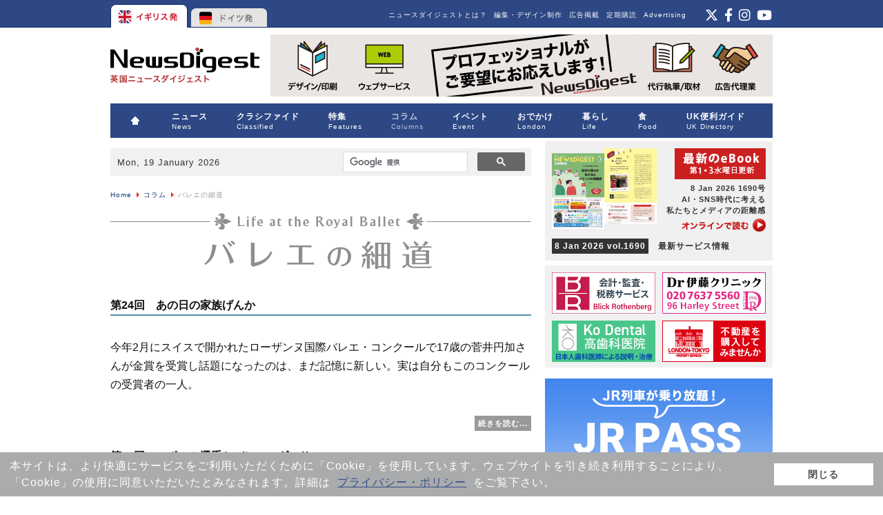

--- FILE ---
content_type: text/html; charset=utf-8
request_url: http://news-digest.co.uk/news/columns/ballet.html?start=20
body_size: 72402
content:
<!DOCTYPE html PUBLIC "-//W3C//DTD XHTML 1.0 Transitional//EN"
	"http://www.w3.org/TR/xhtml1/DTD/xhtml1-transitional.dtd">
<html xmlns="http://www.w3.org/1999/xhtml"
	xml:lang="ja-jp" lang="ja-jp" >

<head>
	  <base href="http://news-digest.co.uk/news/columns/ballet.html" />
  <meta http-equiv="content-type" content="text/html; charset=utf-8" />
  <meta name="robots" content="index, follow" />
  <meta name="keywords" content="イギリス, 英国, ニュース, ロンドン, ロイヤルファミリー,セレブ,ゴシップ, 海外求人, レストラン, Free magazine, Japanese, media" />
  <meta name="description" content="イギリスとロンドンのニュース、生活、エンタメ、カルチャー、イベント情報を日本語で発信するフリーペーパー、英国ニュースダイジェスト。Eikoku News Digest is a major Japanese media in UK, publishing a free magazine twice a month." />
  <meta name="generator" content="Joomla! 1.5 - Open Source Content Management" />
  <title>バレエの細道 - 英国ニュース、求人、イベント、コラム、レストラン、ロンドン・イギリス情報誌 - 英国ニュースダイジェスト</title>
  <link href="/news/columns/ballet.feed?type=rss" rel="alternate" type="application/rss+xml" title="RSS 2.0" />
  <link href="/news/columns/ballet.feed?type=atom" rel="alternate" type="application/atom+xml" title="Atom 1.0" />
  <link href="/news/favicon.ico" rel="shortcut icon" type="image/x-icon" />
  <link rel="stylesheet" href="http://www.news-digest.co.uk/news/modules/mod_maximenu_CK/themes/default/css/moo_maximenuH_CK.css" type="text/css" />
  <link rel="stylesheet" href="http://www.news-digest.co.uk/news/modules/mod_maximenu_CK/themes/default/css/maximenuH_CK.php?monid=maximenuCK" type="text/css" />
  <link rel="stylesheet" href="http://www.news-digest.co.uk/news/modules/mod_maximenu_CK/assets/maximenu_CK.css" type="text/css" />
  <style type="text/css">
    <!--

    -->
  </style>
  <script type="text/javascript" src="/news/media/system/js/mootools.js"></script>
  <script type="text/javascript" src="/news/media/system/js/caption.js"></script>
  <script type="text/javascript" src="http://www.news-digest.co.uk/news/modules/mod_maximenu_CK/themes/default/js/maximenu_addon_CK.js"></script>
  <script type="text/javascript">
<!--
                        window.addEvent('domready', function() {
                        var sfEls = document.getElementById("maximenuCK").getElementsByTagName("li");
                        for (var i=0; i<sfEls.length; i++) {
	
                            sfEls[i].onmouseover=function() {
                                this.className+=" sfhover";
                            }
		
                            sfEls[i].onmouseout=function() {
                                this.className=this.className.replace(new RegExp(" sfhover\\b"), "");
                            }
                        }
                        });
                        //-->
  </script>

	<link rel="stylesheet" href="/news/templates/system/css/system.css" type="text/css" />
	<link rel="stylesheet" href="/news/templates/system/css/general.css" type="text/css" />
	<link rel="stylesheet" href="/news/templates/eikoku/css/template.css" type="text/css" />
        <link href="/news/../../common/common2.css" rel="stylesheet" type="text/css" media="all" />
        <link href="http://www.news-digest.co.uk/news/images/classified/classified.css" rel="stylesheet" type="text/css" media="all" />

        <link rel="stylesheet" type="text/css" href="https://www.news-digest.co.uk/news/images/classified/classified.css">
        <link rel="stylesheet" type="text/css" href="https://www.news-digest.co.uk/common/common2.css">
        <link rel="stylesheet" type="text/css" href="https://www.news-digest.co.uk/news/templates/system/css/general.css">
        <link rel="stylesheet" type="text/css" href="https://www.news-digest.co.uk/news/modules/mod_maximenu_CK/assets/maximenu_CK.css">
        <link rel="stylesheet" type="text/css" href="https://www.news-digest.co.uk/news/modules/mod_maximenu_CK/themes/default/css/maximenuH_CK.php?monid=maximenuCK">
        <link rel="stylesheet" type="text/css" href="https://www.news-digest.co.uk/news/modules/mod_maximenu_CK/themes/default/css/moo_maximenuH_CK.css">
        <link rel="stylesheet" type="text/css" href="https://www.news-digest.co.uk/common/slick/slick-theme.css">
        <link rel="stylesheet" type="text/css" href="https://www.news-digest.co.uk/common/slick/slick.css">
        <link rel="stylesheet" type="text/css" href="https://www.news-digest.co.uk/news/modules/mod_latestnewsplusdate/latestnewsplusdate/style.css">
        <link rel="stylesheet" type="text/css" href="https://www.news-digest.co.uk/news/templates/system/css/system.css">
        <link rel="stylesheet" type="text/css" href="https://www.news-digest.co.uk/news/templates/eikoku/css/template.css">

        <script type="text/javascript" src="/news/../common/pagetop.js" ></script>
        
<meta name="msvalidate.01" content="6013085DEBB4315F0D9516B1CC55D80E" />
        <script type="text/javascript" src="http://www.news-digest.co.uk/common/swfobject.js"></script> 
        <script type="text/javascript" src="http://www.news-digest.co.uk/common/smartRollover.js"></script> 
        <script type="text/javascript" src="http://www.news-digest.co.uk/common/contentslider.js"></script> 
        
<link rel="stylesheet" href="https://maxcdn.bootstrapcdn.com/font-awesome/4.5.0/css/font-awesome.min.css">
<link href="https://cdnjs.cloudflare.com/ajax/libs/font-awesome/6.4.2/css/all.min.css" rel="stylesheet" type="text/css" media="all" />
<link rel="stylesheet" type="text/css" href="/news/../common/slick/slick.css" />
<link rel="stylesheet" type="text/css" href="/news/../common/slick/slick-theme.css" />
<script src="http://code.jquery.com/jquery-1.11.0.min.js" type="text/javascript"></script>
<script src="http://code.jquery.com/jquery-migrate-1.2.1.min.js" type="text/javascript"></script>
<script src="http://www.news-digest.co.uk/common/slick/slick.min.js" type="text/javascript"></script>        
<!-- Google Tag Manager -->
<script>(function(w,d,s,l,i){w[l]=w[l]||[];w[l].push({'gtm.start':
new Date().getTime(),event:'gtm.js'});var f=d.getElementsByTagName(s)[0],
j=d.createElement(s),dl=l!='dataLayer'?'&l='+l:'';j.async=true;j.src=
'https://www.googletagmanager.com/gtm.js?id='+i+dl;f.parentNode.insertBefore(j,f);
})(window,document,'script','dataLayer','GTM-WGFKVNZ');</script>
<!-- End Google Tag Manager -->
<script>
  (function(i,s,o,g,r,a,m){i['GoogleAnalyticsObject']=r;i[r]=i[r]||function(){
  (i[r].q=i[r].q||[]).push(arguments)},i[r].l=1*new Date();a=s.createElement(o),
  m=s.getElementsByTagName(o)[0];a.async=1;a.src=g;m.parentNode.insertBefore(a,m)
  })(window,document,'script','//www.google-analytics.com/analytics.js','ga');

  ga('create', 'UA-548373-1', 'auto');
  ga('send', 'pageview');

</script>
<script type="text/javascript" src="//static.criteo.net/js/ld/publishertag.js"></script>
</head>

<body>
<!-- Google Tag Manager (noscript) -->
<noscript><iframe src="https://www.googletagmanager.com/ns.html?id=GTM-WGFKVNZ"
height="0" width="0" style="display:none;visibility:hidden"></iframe></noscript>
<!-- End Google Tag Manager (noscript) -->
<!-- Start Alexa Certify Javascript -->
<script type="text/javascript">
_atrk_opts = { atrk_acct:"JkMLh1aIE700M/", domain:"news-digest.co.uk",dynamic: true};
(function() { var as = document.createElement('script'); as.type = 'text/javascript'; as.async = true; as.src = "https://d31qbv1cthcecs.cloudfront.net/atrk.js"; var s = document.getElementsByTagName('script')[0];s.parentNode.insertBefore(as, s); })();
</script>
<noscript><img src="https://d5nxst8fruw4z.cloudfront.net/atrk.gif?account=JkMLh1aIE700M/" style="display:none" height="1" width="1" alt="" /></noscript>
<!-- End Alexa Certify Javascript -->

<div id="top_nav">
<ul id="country">
<li><a href="http://www.news-digest.co.uk/news/" class="uk">イギリス</a></li>
<li><a href="http://www.newsdigest.de/newsde/" class="de">ドイツ</a></li>
</ul>

<div id="topright_right">
            		<div class="moduletable_feed">
					<!--<a href="https://www.instagram.com/pickup_london_uk/" target="_blank"><img alt="instagram" height="21" width="24" src="/news/images/stories/icon_insta.png" style="float: right;" /></a> <a href="http://www.facebook.com/eikoku.news.digest" target="_blank"><img alt="Facebook" height="21" width="15" src="/news/images/stories/icon_f.png" style="float: right; margin-right: 5px;" /></a> <a href="https://twitter.com/newsdigest" target="_blank"><img alt="ツイッター" height="21" width="24" src="/news/images/stories/icon_twitter.png" style="float: right; margin-right: 5px;" /></a> <a href="feed://www.news-digest.co.uk/news/component/obrss/64-eikoku-news-digest-rss-feed.html"></a>-->

<div class="sns_feed">
    <a href="https://twitter.com/newsdigest" target="_blank">
        <i class="fab fa-x-twitter"></i>
    </a>
    <a href="http://www.facebook.com/eikoku.news.digest" target="_blank">
        <i class="fab fa-facebook-f"></i>
    </a>
    <a href="https://www.instagram.com/pickup_london_uk/" target="_blank">
        <i class="fab fa-instagram"></i>
    </a>
    <a href="https://www.youtube.com/user/EikokuNews" target="_blank">
        <i class="fab fa-youtube"></i>
    </a>
</div>
<a href="feed://www.news-digest.co.uk/news/component/obrss/64-eikoku-news-digest-rss-feed.html"></a>
<style>
    .sns_feed {
        font-size: 1.2rem;
        text-align: right;
    }

    .sns_feed a {
        color: #fff;
    }

    .sns_feed a:hover {
        color: #999999;
        text-decoration: none;
    }

    .sns_feed a+a {
        margin-left: 2px;
    }
</style>		</div>
	
            </div>
            <div id="topright">
            		<div class="moduletable_ft">
					<ul id="mainlevel_ft"><li><a href="http://newsdigest-group.com/en/advertisement.html" target="_blank" class="mainlevel_ft" >Advertising</a></li><li><a href="http://www.news-digest.co.uk/news/subscription.html" class="mainlevel_ft" >定期購読</a></li><li><a href="http://newsdigest-group.com/advertisement/end.html" target="_blank" class="mainlevel_ft" >広告掲載</a></li><li><a href="http://newsdigest-group.com/services.html" target="_blank" class="mainlevel_ft" >編集・デザイン制作</a></li><li><a href="http://newsdigest-group.com/about-newsdigest/about-eikoku-newsdigest.html" target="_blank" class="mainlevel_ft" >ニュースダイジェストとは？</a></li></ul>		</div>
	
             </div>
</div>

<div id="container">

<div id="superbanner"><a href="http://www.news-digest.co.uk/news/"><img src="/news/templates/eikoku/images/end_logo_dt.png" alt="英国ニュースダイジェスト" class="toplogo" /></a>
		<div class="moduletable">
					<span class="bannergroup">

<span class="banneritem"><a href="https://newsdigest-group.com/services.html" target="_blank" onclick="ga('send','event','sbanner','click','production');"><img src="/news/images/banners/sbanner_productionall202108_2x.gif" alt="ニュースダイジェストの制作業務" width="728" class="gtm_sbanner" label="production" onload="ga('send','event','sbanner','banner_impression','production',{nonInteraction: true});" /></a><span class="clr"></span>
	</span>

</span>		</div>
	
</div>


<div id="menubar">
<!-- debut maximenu_CK, par cedric keiflin sur http://www.joomlack.fr -->
<div class="maximenuCKH" id="maximenuCK" style="z-index:10;">
    <div class="maxiRoundedleft"></div>
    <div class="maxiRoundedcenter">
	<ul class="menu maximenuCK" style="">
		<li class="maximenuCK first item1 level0 " style="z-index : 12000;"><a class="maximenuCK " href="http://www.news-digest.co.uk/news/"><span class="titreCK"><img src="/news/images/stories/home.png" border="0" alt="HOME" align="left" /></span></a>
		</li>
<li class="maximenuCK parent first item307 level0 " style="z-index : 11999;"><a class="maximenuCK " href="/news/news.html"><span class="titreCK">ニュース<span class="descCK">News</span></span></a>
	<div class="floatCK" ><div class="maxidrop-top"><div class="maxidrop-top2"></div></div><div class="maxidrop-main"><div class="maxidrop-main2"><div class="maximenuCK2 first " >
	<ul class="maximenuCK2"><li class="maximenuCK first first item3 level1 " style="z-index : 11998;"><a class="maximenuCK " href="/news/news/uk-news.html"><span class="titreCK">英国発ニュース</span></a>
		</li>
<li class="maximenuCK item676 level1 " style="z-index : 11997;"><a class="maximenuCK " href="/news/news/panorama.html"><span class="titreCK">英国の気になるニュース</span></a>
		</li>
<li class="maximenuCK item4 level1 " style="z-index : 11996;"><a class="maximenuCK " href="/news/news/tabloid.html"><span class="titreCK">英国ゆるニュース</span></a>
		</li>
<li class="maximenuCK item403 level1 " style="z-index : 11995;"><a class="maximenuCK " href="/news/news/pick-up.html"><span class="titreCK">話題のニュース</span></a>
		</li>
<li class="maximenuCK item602 level1 " style="z-index : 11994;"><a class="maximenuCK " href="/news/news/uk-media.html"><span class="titreCK">英国メディアを読み解く</span></a>
		</li>
<li class="maximenuCK parent item5 level1 " style="z-index : 11993;"><a class="maximenuCK " href="/news/news/japan-news.html"><span class="titreCK">英国における日本報道</span></a>
	<div class="floatCK" ><div class="maxidrop-top"><div class="maxidrop-top2"></div></div><div class="maxidrop-main"><div class="maxidrop-main2"><div class="maximenuCK2 first " >
	<ul class="maximenuCK2"><li class="maximenuCK first item479 last level2 " style="z-index : 11992;"><a class="maximenuCK " href="/news/news/japan-news/backnumber.html"><span class="titreCK">バックナンバー</span></a>
	</li>
	</ul>
	<div class="clr"></div></div><div class="clr"></div></div></div><div class="maxidrop-bottom"><div class="maxidrop-bottom2"></div></div></div>
	</li>
	</ul>
	<div class="clr"></div></div><div class="clr"></div></div></div><div class="maxidrop-bottom"><div class="maxidrop-bottom2"></div></div></div>
	</li><li class="maximenuCK parent item309 level0 " style="z-index : 11991;"><a class="maximenuCK " href="/news/classified.html"><span class="titreCK">クラシファイド<span class="descCK">Classified</span></span></a>
	<div class="floatCK" ><div class="maxidrop-top"><div class="maxidrop-top2"></div></div><div class="maxidrop-main"><div class="maxidrop-main2"><div class="maximenuCK2 first " >
	<ul class="maximenuCK2"><li class="maximenuCK first item99 level1 " style="z-index : 11990;"><a class="maximenuCK " href="/news/classified/jobs.html"><span class="titreCK">求人・求職</span></a>
		</li>
<li class="maximenuCK item102 level1 " style="z-index : 11989;"><a class="maximenuCK " href="/news/classified/letting.html"><span class="titreCK">貸家・貸部屋</span></a>
		</li>
<li class="maximenuCK item103 level1 " style="z-index : 11988;"><a class="maximenuCK " href="/news/classified/lessons.html"><span class="titreCK">レッスン</span></a>
		</li>
<li class="maximenuCK item104 level1 " style="z-index : 11987;"><a class="maximenuCK " href="/news/classified/market.html"><span class="titreCK">マーケット</span></a>
		</li>
<li class="maximenuCK item105 level1 " style="z-index : 11986;"><a class="maximenuCK " href="/news/classified/etcetera.html"><span class="titreCK">エトセトラ</span></a>
		</li>
<li class="maximenuCK parent item164 level1 " style="z-index : 11985;"><a class="maximenuCK " href="/news/classified/apply.html"><span class="titreCK">お申し込み / Apply now</span></a>
	<div class="floatCK" ><div class="maxidrop-top"><div class="maxidrop-top2"></div></div><div class="maxidrop-main"><div class="maxidrop-main2"><div class="maximenuCK2 first " >
	<ul class="maximenuCK2"><li class="maximenuCK first item381 level2 " style="z-index : 11984;"><a class="maximenuCK " href="/news/classified/apply/online-jp.html"><span class="titreCK">オンラインお申し込み</span></a>
		</li>
<li class="maximenuCK item387 last level2 " style="z-index : 11983;"><a class="maximenuCK " href="/news/classified/apply/online-en.html"><span class="titreCK">Online Application</span></a>
	</li>
	</ul>
	<div class="clr"></div></div><div class="clr"></div></div></div><div class="maxidrop-bottom"><div class="maxidrop-bottom2"></div></div></div>
	</li>
	</ul>
	<div class="clr"></div></div><div class="clr"></div></div></div><div class="maxidrop-bottom"><div class="maxidrop-bottom2"></div></div></div>
	</li><li class="maximenuCK parent item120 level0 " style="z-index : 11982;"><a class="maximenuCK " href="/news/features.html"><span class="titreCK">特集<span class="descCK">Features</span></span></a>
	<div class="floatCK" ><div class="maxidrop-top"><div class="maxidrop-top2"></div></div><div class="maxidrop-main"><div class="maxidrop-main2"><div class="maximenuCK2 first " >
	<ul class="maximenuCK2"><li class="maximenuCK first item161 level1 " style="z-index : 11981;"><a class="maximenuCK " href="/news/features/backnumber.html"><span class="titreCK">特集バックナンバー</span></a>
		</li>
<li class="maximenuCK item637 level1 " style="z-index : 11980;"><a class="maximenuCK " href="/news/features/uk-brexit.html"><span class="titreCK">英国のEU離脱</span></a>
		</li>
<li class="maximenuCK item562 last level1 " style="z-index : 11979;"><a class="maximenuCK " href="/news/features/queen-elizabeth.html"><span class="titreCK">エリザベス女王・英国王室</span></a>
	</li>
	</ul>
	<div class="clr"></div></div><div class="clr"></div></div></div><div class="maxidrop-bottom"><div class="maxidrop-bottom2"></div></div></div>
	</li><li class="maximenuCK active parent item312 level0 " style="z-index : 11978;"><a class="maximenuCK " href="/news/columns.html"><span class="titreCK">コラム<span class="descCK">Columns</span></span></a>
	<div class="floatCK" ><div class="maxidrop-top"><div class="maxidrop-top2"></div></div><div class="maxidrop-main"><div class="maxidrop-main2"><div class="maximenuCK2 first " >
	<ul class="maximenuCK2"><li class="maximenuCK parent first item663 level1 " style="z-index : 11977;"><a class="maximenuCK " href="/news/columns/nhs.html"><span class="titreCK">コロナ時代の医療</span></a>
	<div class="floatCK" ><div class="maxidrop-top"><div class="maxidrop-top2"></div></div><div class="maxidrop-main"><div class="maxidrop-main2"><div class="maximenuCK2 first " >
	<ul class="maximenuCK2"><li class="maximenuCK first item665 last level2 " style="z-index : 11976;"><a class="maximenuCK " href="/news/columns/nhs/nhs-list.html"><span class="titreCK">バックナンバー</span></a>
	</li>
	</ul>
	<div class="clr"></div></div><div class="clr"></div></div></div><div class="maxidrop-bottom"><div class="maxidrop-bottom2"></div></div></div>
	</li><li class="maximenuCK parent item449 level1 " style="z-index : 11975;"><a class="maximenuCK " href="/news/columns/city.html"><span class="titreCK">シティを歩けば世界がみえる</span></a>
	<div class="floatCK" ><div class="maxidrop-top"><div class="maxidrop-top2"></div></div><div class="maxidrop-main"><div class="maxidrop-main2"><div class="maximenuCK2 first " >
	<ul class="maximenuCK2"><li class="maximenuCK first item456 level2 " style="z-index : 11974;"><a class="maximenuCK " href="/news/columns/city/backnumber.html"><span class="titreCK">バックナンバー</span></a>
		</li>
<li class="maximenuCK item690 last level2 " style="z-index : 11973;"><a class="maximenuCK " href="/news/columns/city/city-features.html"><span class="titreCK">特集一覧</span></a>
	</li>
	</ul>
	<div class="clr"></div></div><div class="clr"></div></div></div><div class="maxidrop-bottom"><div class="maxidrop-bottom2"></div></div></div>
	</li><li class="maximenuCK parent item653 level1 " style="z-index : 11972;"><a class="maximenuCK " href="/news/columns/gap.html"><span class="titreCK">英国の愛しきギャップを求めて</span></a>
	<div class="floatCK" ><div class="maxidrop-top"><div class="maxidrop-top2"></div></div><div class="maxidrop-main"><div class="maxidrop-main2"><div class="maximenuCK2 first " >
	<ul class="maximenuCK2"><li class="maximenuCK first item654 last level2 " style="z-index : 11971;"><a class="maximenuCK " href="/news/columns/gap/gap-list.html"><span class="titreCK">バックナンバー</span></a>
	</li>
	</ul>
	<div class="clr"></div></div><div class="clr"></div></div></div><div class="maxidrop-bottom"><div class="maxidrop-bottom2"></div></div></div>
	</li><li class="maximenuCK item644 level1 " style="z-index : 11970;"><a class="maximenuCK " href="/news/columns/review.html"><span class="titreCK">気になる1冊</span></a>
		</li>
<li class="maximenuCK item636 level1 " style="z-index : 11969;"><a class="maximenuCK " href="/news/columns/made-in-britain.html"><span class="titreCK">英国ブランドの物語</span></a>
		</li>
<li class="maximenuCK item685 level1 " style="z-index : 11968;"><a class="maximenuCK " href="/news/columns/supermarket-items-recommended-by-our-staff.html"><span class="titreCK">スーパーで買ってよかったもの</span></a>
		</li>
<li class="maximenuCK parent item388 level1 " style="z-index : 11967;"><a class="maximenuCK " href="/news/columns/bridging-people.html"><span class="titreCK">ブリッジング・ピープル</span></a>
	<div class="floatCK" ><div class="maxidrop-top"><div class="maxidrop-top2"></div></div><div class="maxidrop-main"><div class="maxidrop-main2"><div class="maximenuCK2 first " >
	<ul class="maximenuCK2"><li class="maximenuCK first item411 last level2 " style="z-index : 11966;"><a class="maximenuCK " href="/news/columns/bridging-people/backnumber.html"><span class="titreCK">バックナンバー</span></a>
	</li>
	</ul>
	<div class="clr"></div></div><div class="clr"></div></div></div><div class="maxidrop-bottom"><div class="maxidrop-bottom2"></div></div></div>
	</li><li class="maximenuCK parent item83 level1 " style="z-index : 11965;"><a class="maximenuCK " href="/news/columns/celebrity.html"><span class="titreCK">セレブの部屋</span></a>
	<div class="floatCK" ><div class="maxidrop-top"><div class="maxidrop-top2"></div></div><div class="maxidrop-main"><div class="maxidrop-main2"><div class="maximenuCK2 first " >
	<ul class="maximenuCK2"><li class="maximenuCK first item152 last level2 " style="z-index : 11964;"><a class="maximenuCK " href="/news/columns/celebrity/celebrity-list.html"><span class="titreCK">セレブリスト</span></a>
	</li>
	</ul>
	<div class="clr"></div></div><div class="clr"></div></div></div><div class="maxidrop-bottom"><div class="maxidrop-bottom2"></div></div></div>
	</li><li class="maximenuCK parent item268 current active level1 " style="z-index : 11963;"><a class="maximenuCK " href="/news/columns/ballet.html"><span class="titreCK">バレエの細道</span></a>
	<div class="floatCK" ><div class="maxidrop-top"><div class="maxidrop-top2"></div></div><div class="maxidrop-main"><div class="maxidrop-main2"><div class="maximenuCK2 first " >
	<ul class="maximenuCK2"><li class="maximenuCK first item271 level2 " style="z-index : 11962;"><a class="maximenuCK " href="/news/columns/ballet/kenta-kura.html"><span class="titreCK">蔵 健太</span></a>
		</li>
<li class="maximenuCK item272 last level2 " style="z-index : 11961;"><a class="maximenuCK " href="/news/columns/ballet/hikaru-kobayashi.html"><span class="titreCK">小林ひかる</span></a>
	</li>
	</ul>
	<div class="clr"></div></div><div class="clr"></div></div></div><div class="maxidrop-bottom"><div class="maxidrop-bottom2"></div></div></div>
	</li><li class="maximenuCK parent item256 level1 " style="z-index : 11960;"><a class="maximenuCK " href="/news/columns/tree-new.html"><span class="titreCK">続・木をみて森もみる</span></a>
	<div class="floatCK" ><div class="maxidrop-top"><div class="maxidrop-top2"></div></div><div class="maxidrop-main"><div class="maxidrop-main2"><div class="maximenuCK2 first " >
	<ul class="maximenuCK2"><li class="maximenuCK first item264 last level2 " style="z-index : 11959;"><a class="maximenuCK " href="/news/columns/tree-new/backnumber.html"><span class="titreCK">バックナンバー</span></a>
	</li>
	</ul>
	<div class="clr"></div></div><div class="clr"></div></div></div><div class="maxidrop-bottom"><div class="maxidrop-bottom2"></div></div></div>
	</li><li class="maximenuCK item257 last level1 " style="z-index : 11958;"><a class="maximenuCK " href="/news/columns/tree.html"><span class="titreCK">木をみて森もみる</span></a>
	</li>
	</ul>
	<div class="clr"></div></div><div class="clr"></div></div></div><div class="maxidrop-bottom"><div class="maxidrop-bottom2"></div></div></div>
	</li><li class="maximenuCK item310 level0 " style="z-index : 11957;"><a class="maximenuCK " href="/news/listing.html"><span class="titreCK">イベント<span class="descCK">Event</span></span></a>
		</li>
<li class="maximenuCK parent item313 level0 " style="z-index : 11956;"><a class="maximenuCK " href="/news/london.html"><span class="titreCK">おでかけ<span class="descCK">London</span></span></a>
	<div class="floatCK" ><div class="maxidrop-top"><div class="maxidrop-top2"></div></div><div class="maxidrop-main"><div class="maxidrop-main2"><div class="maximenuCK2 first " >
	<ul class="maximenuCK2"><li class="maximenuCK parent first item97 level1 " style="z-index : 11955;"><a class="maximenuCK " href="/news/london/london-street.html"><span class="titreCK">ロンドン・ストリート<span class="descCK">London Street</span></span></a>
	<div class="floatCK" ><div class="maxidrop-top"><div class="maxidrop-top2"></div></div><div class="maxidrop-main"><div class="maxidrop-main2"><div class="maximenuCK2 first " >
	<ul class="maximenuCK2"><li class="maximenuCK first item233 level2 " style="z-index : 11954;"><a class="maximenuCK " href="/news/london/london-street/east-central.html"><span class="titreCK">East Central</span></a>
		</li>
<li class="maximenuCK item237 level2 " style="z-index : 11953;"><a class="maximenuCK " href="/news/london/london-street/west-central.html"><span class="titreCK">West Central</span></a>
		</li>
<li class="maximenuCK item242 level2 " style="z-index : 11952;"><a class="maximenuCK " href="/news/london/london-street/west-1.html"><span class="titreCK">West 1</span></a>
		</li>
<li class="maximenuCK item234 level2 " style="z-index : 11951;"><a class="maximenuCK " href="/news/london/london-street/east.html"><span class="titreCK">East</span></a>
		</li>
<li class="maximenuCK item235 level2 " style="z-index : 11950;"><a class="maximenuCK " href="/news/london/london-street/north.html"><span class="titreCK">North</span></a>
		</li>
<li class="maximenuCK item239 level2 " style="z-index : 11949;"><a class="maximenuCK " href="/news/london/london-street/north-west.html"><span class="titreCK">North West</span></a>
		</li>
<li class="maximenuCK item238 level2 " style="z-index : 11948;"><a class="maximenuCK " href="/news/london/london-street/west.html"><span class="titreCK">West</span></a>
		</li>
<li class="maximenuCK item236 level2 " style="z-index : 11947;"><a class="maximenuCK " href="/news/london/london-street/south-west.html"><span class="titreCK">South West</span></a>
		</li>
<li class="maximenuCK item240 level2 " style="z-index : 11946;"><a class="maximenuCK " href="/news/london/london-street/south-east.html"><span class="titreCK">South East</span></a>
		</li>
<li class="maximenuCK item241 last level2 " style="z-index : 11945;"><a class="maximenuCK " href="/news/london/london-street/other.html"><span class="titreCK">Other</span></a>
	</li>
	</ul>
	<div class="clr"></div></div><div class="clr"></div></div></div><div class="maxidrop-bottom"><div class="maxidrop-bottom2"></div></div></div>
	</li><li class="maximenuCK item600 level1 " style="z-index : 11944;"><a class="maximenuCK " href="/news/london/spot.html"><span class="titreCK">おでかけスポット</span></a>
		</li>
<li class="maximenuCK item627 level1 " style="z-index : 11943;"><a class="maximenuCK " href="/news/london/spot/18296-ice-skating-rinks-in-london.html"><span class="titreCK">アイススケート・リンク</span></a>
		</li>
<li class="maximenuCK item638 level1 " style="z-index : 11942;"><a class="maximenuCK " href="http://www.news-digest.co.uk/news/london/spot/18618-best-sakura-cherry-blossom-in-london.html"><span class="titreCK">ロンドンの桜の名所</span></a>
		</li>
<li class="maximenuCK item631 level1 " style="z-index : 11941;"><a class="maximenuCK " href="http://www.news-digest.co.uk/news/london/spot/11077-autumn-leaves.html"><span class="titreCK">ロンドン近郊の紅葉スポット</span></a>
		</li>
<li class="maximenuCK item470 level1 " style="z-index : 11940;"><a class="maximenuCK " href="/news/london/uk-souvenir.html"><span class="titreCK">英国みやげ探訪</span></a>
		</li>
<li class="maximenuCK item507 level1 " style="z-index : 11939;"><a class="maximenuCK " href="/news/london/london-department-store.html"><span class="titreCK">ロンドンのデパート</span></a>
		</li>
<li class="maximenuCK item498 level1 " style="z-index : 11938;"><a class="maximenuCK " href="/news/london/shopping.html"><span class="titreCK">イギリスのショップ・お土産</span></a>
		</li>
<li class="maximenuCK item523 last level1 " style="z-index : 11937;"><a class="maximenuCK " href="http://www.news-digest.co.uk/news/london/spot/12680-art-works-from-london-galleries.html"><span class="titreCK">ロンドン美術館「この一点」</span></a>
	</li>
	</ul>
	<div class="clr"></div></div><div class="clr"></div></div></div><div class="maxidrop-bottom"><div class="maxidrop-bottom2"></div></div></div>
	</li><li class="maximenuCK parent item314 level0 " style="z-index : 11936;"><a class="maximenuCK " href="/news/life.html"><span class="titreCK">暮らし<span class="descCK">Life</span></span></a>
	<div class="floatCK" ><div class="maxidrop-top"><div class="maxidrop-top2"></div></div><div class="maxidrop-main"><div class="maxidrop-main2"><div class="maximenuCK2 first " >
	<ul class="maximenuCK2"><li class="maximenuCK first item703 level1 " style="z-index : 11935;"><a class="maximenuCK " href="/news/life/from-readers.html"><span class="titreCK">読者の声</span></a>
		</li>
<li class="maximenuCK item702 level1 " style="z-index : 11934;"><a class="maximenuCK " href="/news/life/orr.html"><span class="titreCK"><img src="/news/images/stories/pr.gif" alt="在留届は提出しましたか？" align="left" />在留届は提出しましたか？</span></a>
		</li>
<li class="maximenuCK item699 level1 " style="z-index : 11933;"><a class="maximenuCK " href="/news/life/tote-bag.html"><span class="titreCK"><img src="/news/images/stories/pr.gif" alt="パン柄トートバック販売中" align="left" />パン柄トートバック販売中</span></a>
		</li>
<li class="maximenuCK item698 level1 " style="z-index : 11932;"><a class="maximenuCK " href="/news/life/passport.html"><span class="titreCK">パスポート申請の変更点</span></a>
		</li>
<li class="maximenuCK item697 level1 " style="z-index : 11931;"><a class="maximenuCK " href="/news/life/marketing-globally.html"><span class="titreCK"><img src="/news/images/stories/pr.gif" alt="オンデマンドで渡航手続き" align="left" />オンデマンドで渡航手続き</span></a>
		</li>
<li class="maximenuCK item696 level1 " style="z-index : 11930;"><a class="maximenuCK " href="/news/life/evisa.html"><span class="titreCK">英国eVisaの移行申請方法</span></a>
		</li>
<li class="maximenuCK item693 level1 " style="z-index : 11929;"><a class="maximenuCK " href="/news/life/zenmarket.html"><span class="titreCK"><img src="/news/images/stories/pr.gif" alt="日本の商品をお取り寄せ" align="left" />日本の商品をお取り寄せ</span></a>
		</li>
<li class="maximenuCK item692 level1 " style="z-index : 11928;"><a class="maximenuCK " href="/news/life/jrpass.html"><span class="titreCK"><img src="/news/images/stories/pr.gif" alt="日本人でも使えるJRパス" align="left" />日本人でも使えるJRパス</span></a>
		</li>
<li class="maximenuCK item694 level1 " style="z-index : 11927;"><a class="maximenuCK " href="/news/life/tax-free.html"><span class="titreCK">免税制度が変わりました</span></a>
		</li>
<li class="maximenuCK item677 level1 " style="z-index : 11926;"><a class="maximenuCK " href="/news/life/nord-vpn.html"><span class="titreCK"><img src="/news/images/stories/pr.gif" alt="VPNを利用するには？" align="left" />VPNを利用するには？</span></a>
		</li>
<li class="maximenuCK item544 level1 " style="z-index : 11925;"><a class="maximenuCK " href="/news/life/uk-seikatsu-guide.html"><span class="titreCK"><img src="/news/images/stories/pr.gif" alt="英国・暮らしの手引き" align="left" />英国・暮らしの手引き</span></a>
		</li>
<li class="maximenuCK item700 level1 " style="z-index : 11924;"><a class="maximenuCK " href="/news/life/business-culture-en.html"><span class="titreCK">Business Cultures</span></a>
		</li>
<li class="maximenuCK item645 level1 " style="z-index : 11923;"><a class="maximenuCK " href="/news/life/business-culture.html"><span class="titreCK">ビジネス文化塾</span></a>
		</li>
<li class="maximenuCK item356 level1 " style="z-index : 11922;"><a class="maximenuCK " href="/news/life/education.html"><span class="titreCK"><img src="/news/images/stories/pr.gif" alt="イングランドの教育" align="left" />イングランドの教育</span></a>
		</li>
<li class="maximenuCK parent item84 level1 " style="z-index : 11921;"><a class="maximenuCK " href="/news/life/money.html"><span class="titreCK">マネー教室</span></a>
	<div class="floatCK" ><div class="maxidrop-top"><div class="maxidrop-top2"></div></div><div class="maxidrop-main"><div class="maxidrop-main2"><div class="maximenuCK2 first " >
	<ul class="maximenuCK2"><li class="maximenuCK first item208 last level2 " style="z-index : 11920;"><a class="maximenuCK " href="/news/life/money/backnumber.html"><span class="titreCK">バックナンバー</span></a>
	</li>
	</ul>
	<div class="clr"></div></div><div class="clr"></div></div></div><div class="maxidrop-bottom"><div class="maxidrop-bottom2"></div></div></div>
	</li><li class="maximenuCK parent item259 level1 " style="z-index : 11919;"><a class="maximenuCK " href="/news/life/accounting.html"><span class="titreCK">本当に使える会計</span></a>
	<div class="floatCK" ><div class="maxidrop-top"><div class="maxidrop-top2"></div></div><div class="maxidrop-main"><div class="maxidrop-main2"><div class="maximenuCK2 first " >
	<ul class="maximenuCK2"><li class="maximenuCK first item273 last level2 " style="z-index : 11918;"><a class="maximenuCK " href="/news/life/accounting/backnumber.html"><span class="titreCK">バックナンバー</span></a>
	</li>
	</ul>
	<div class="clr"></div></div><div class="clr"></div></div></div><div class="maxidrop-bottom"><div class="maxidrop-bottom2"></div></div></div>
	</li><li class="maximenuCK parent item353 level1 " style="z-index : 11917;"><a class="maximenuCK " href="/news/life/uk-properties.html"><span class="titreCK">イギリスの不動産</span></a>
	<div class="floatCK" ><div class="maxidrop-top"><div class="maxidrop-top2"></div></div><div class="maxidrop-main"><div class="maxidrop-main2"><div class="maximenuCK2 first " >
	<ul class="maximenuCK2"><li class="maximenuCK first item508 last level2 " style="z-index : 11916;"><a class="maximenuCK " href="/news/life/uk-properties/backnumber.html"><span class="titreCK">バックナンバー</span></a>
	</li>
	</ul>
	<div class="clr"></div></div><div class="clr"></div></div></div><div class="maxidrop-bottom"><div class="maxidrop-bottom2"></div></div></div>
	</li><li class="maximenuCK item615 level1 " style="z-index : 11915;"><a class="maximenuCK " href="/news/life/making-a-will-and-inheritance-tax.html"><span class="titreCK">遺言書と相続税</span></a>
		</li>
<li class="maximenuCK item667 level1 " style="z-index : 11914;"><a class="maximenuCK " href="/news/life/beauty-guide.html"><span class="titreCK"><img src="/news/images/stories/pr.gif" alt="ビューティー＆ヘルス･ガイド" align="left" />ビューティー＆ヘルス･ガイド</span></a>
		</li>
<li class="maximenuCK item689 last level1 " style="z-index : 11913;"><a class="maximenuCK " href="/news/life/moving-abroad.html"><span class="titreCK">帰国の手引き</span></a>
	</li>
	</ul>
	<div class="clr"></div></div><div class="clr"></div></div></div><div class="maxidrop-bottom"><div class="maxidrop-bottom2"></div></div></div>
	</li><li class="maximenuCK parent item451 level0 " style="z-index : 11912;"><a class="maximenuCK " href="/news/gourmet.html"><span class="titreCK">食<span class="descCK">Food</span></span></a>
	<div class="floatCK" ><div class="maxidrop-top"><div class="maxidrop-top2"></div></div><div class="maxidrop-main"><div class="maxidrop-main2"><div class="maximenuCK2 first " >
	<ul class="maximenuCK2"><li class="maximenuCK parent first item551 level1 " style="z-index : 11911;"><a class="maximenuCK " href="/news/gourmet/british-food-and-sweets.html"><span class="titreCK">英国の口福を探して</span></a>
	<div class="floatCK" ><div class="maxidrop-top"><div class="maxidrop-top2"></div></div><div class="maxidrop-main"><div class="maxidrop-main2"><div class="maximenuCK2 first " >
	<ul class="maximenuCK2"><li class="maximenuCK first item563 last level2 " style="z-index : 11910;"><a class="maximenuCK " href="/news/gourmet/british-food-and-sweets/british-food-and-sweets-list.html"><span class="titreCK">英国の口福を探して 記事一覧</span></a>
	</li>
	</ul>
	<div class="clr"></div></div><div class="clr"></div></div></div><div class="maxidrop-bottom"><div class="maxidrop-bottom2"></div></div></div>
	</li><li class="maximenuCK item608 level1 " style="z-index : 11909;"><a class="maximenuCK " href="/news/gourmet/themed-restaurants/9948-london-chocolate-shops.html"><span class="titreCK">ロンドンのチョコレート屋さん</span></a>
		</li>
<li class="maximenuCK item613 level1 " style="z-index : 11908;"><a class="maximenuCK " href="http://www.news-digest.co.uk/news/gourmet/themed-restaurants/13361-pancakes.html"><span class="titreCK">おすすめパンケーキ</span></a>
		</li>
<li class="maximenuCK item642 level1 " style="z-index : 11907;"><a class="maximenuCK " href="/news/gourmet/themed-restaurants.html"><span class="titreCK">テーマ別レストラン特集</span></a>
		</li>
<li class="maximenuCK parent item279 level1 " style="z-index : 11906;"><a class="maximenuCK " href="/news/gourmet/recipe.html"><span class="titreCK">かんたんレシピ</span></a>
	<div class="floatCK" ><div class="maxidrop-top"><div class="maxidrop-top2"></div></div><div class="maxidrop-main"><div class="maxidrop-main2"><div class="maximenuCK2 first " >
	<ul class="maximenuCK2"><li class="maximenuCK first item304 last level2 " style="z-index : 11905;"><a class="maximenuCK " href="/news/gourmet/recipe/backnumber.html"><span class="titreCK">レシピ一覧</span></a>
	</li>
	</ul>
	<div class="clr"></div></div><div class="clr"></div></div></div><div class="maxidrop-bottom"><div class="maxidrop-bottom2"></div></div></div>
	</li>
	</ul>
	<div class="clr"></div></div><div class="clr"></div></div></div><div class="maxidrop-bottom"><div class="maxidrop-bottom2"></div></div></div>
	</li><li class="maximenuCK item639 last level0 " style="z-index : 11904;"><a class="maximenuCK " href="https://guide.news-digest.co.uk"><span class="titreCK">UK便利ガイド<span class="descCK">UK Directory</span></span></a>
	</li>
	<div class="floatCK" ><div class="maxidrop-top"><div class="maxidrop-top2"></div></div><div class="maxidrop-main"><div class="maxidrop-main2"><div class="maximenuCK2 first " >
	<ul class="maximenuCK2"><li class="maximenuCK first item601 level1 " style="z-index : 11902;"><a class="maximenuCK " href="/news/archive/education-in-england.html"><span class="titreCK">育自の時間。</span></a></li>
	</ul>
	<div class="clr"></div></div><div class="clr"></div></div></div><div class="maxidrop-bottom"><div class="maxidrop-bottom2"></div></div></div></li>	</ul>
    </div>
    <div class="maxiRoundedright"></div>
    <div style="clear:both;"></div>
</div>
<div style="clear:both;"></div>
<!-- fin maximenuCK -->

</div>

<div class="main">

<!-- top grey bar-->
<div id="topbar">
Mon, 19 January 2026<div style="float:right;"> 
<div class="searchtop">
<script>
  (function() {
    var cx = '013684661132433195102:vofiycyk4bw';
    var gcse = document.createElement('script');
    gcse.type = 'text/javascript';
    gcse.async = true;
    gcse.src = 'https://cse.google.com/cse.js?cx=' + cx;
    var s = document.getElementsByTagName('script')[0];
    s.parentNode.insertBefore(gcse, s);
  })();
</script>
<gcse:search></gcse:search></div>
<style>
div#___gcse_0 {
    margin: -31px 16px 0 0;
}
</style>
</div>
</div>
<!-- -->

<div class="breadcrumbs"><span class="breadcrumbs pathway">
<a href="http://www.news-digest.co.uk/news/" class="pathway">Home</a> <img src="/news/images/M_images/arrow.png" alt=""  /> <a href="/news/columns.html" class="pathway">コラム</a> <img src="/news/images/M_images/arrow.png" alt=""  /> バレエの細道</span>
</div>

	 

				<div class="moduletable">
					<h1><img height="91" width="610" alt="Life at the Royal Ballet バレエの細道" src="/news/images/ballet/title_ballet.gif" /></h1>		</div>
	

<!-- contnets -->
<table class="blog_ballet" cellpadding="0" cellspacing="0">

<tr>
	<td valign="top">
		<table width="100%"  cellpadding="0" cellspacing="0">
		<tr>
						<td valign="top" width="100%" class="article_column">
				
<div class="contentpaneopen_ballet">





<div class="article-content">
<div class="ballet_blue">第24回　あの日の家族げんか</div>
<p>今年2月にスイスで開かれたローザンヌ国際バレエ・コンクールで17歳の菅井円加さんが金賞を受賞し話題になったのは、まだ記憶に新しい。実は自分もこのコンクールの受賞者の一人。</p>
</div>


	<a href="/news/columns/ballet/kenta-kura/8884-24.html" title="第24回　あの日の家族げんか" class="readon_ballet">
							続きを読む...				</a>

</div>

<span class="article_separator">&nbsp;</span>

<div class="contentpaneopen_ballet">





<div class="article-content">
<div class="ballet_pink">第23回　スポーツ選手とバレエ・ダンサー</div>
<p>バレリーナの驚異のトレーニングについて、コラム連載の第2回目にお話ししたことがあります。</p>
</div>


	<a href="/news/columns/ballet/hikaru-kobayashi/8819-23.html" title="第23回　スポーツ選手とバレエ・ダンサー" class="readon_ballet">
							続きを読む...				</a>

</div>

<span class="article_separator">&nbsp;</span>

<div class="contentpaneopen_ballet">





<div class="article-content">
<div class="ballet_blue">第23回　なめちゃいけない真冬の北海道</div>
<p>前回に引き続き、ロイヤル・バレエ団の中休みの話。前回、紹介したように、始めの1週間は岡山でバレエ講習会を行い、後半の1週間は北海道の実家へ行ってきた。</p>
</div>


	<a href="/news/columns/ballet/kenta-kura/8719-23.html" title="第23回　なめちゃいけない真冬の北海道" class="readon_ballet">
							続きを読む...				</a>

</div>

<span class="article_separator">&nbsp;</span>

<div class="contentpaneopen_ballet">





<div class="article-content">
<div class="ballet_pink">第22回　ダンサーの「踊りたい精神」</div>
<p>皆さんも一度はお耳にしたことがあるでしょう。スイスのローザンヌと呼ばれる小さな町で、年に1度開催されるローザンヌ国際バレエ・コンクールのことを。</p>
</div>


	<a href="/news/columns/ballet/hikaru-kobayashi/8659-22.html" title="第22回　ダンサーの「踊りたい精神」" class="readon_ballet">
							続きを読む...				</a>

</div>

<span class="article_separator">&nbsp;</span>

<div class="contentpaneopen_ballet">





<div class="article-content">
<div class="ballet_blue">第22回　気持ちを伝える</div>
<p>現在ロイヤル・バレエ団は、中休みの真っ最中。</p>
</div>


	<a href="/news/columns/ballet/kenta-kura/8601-22.html" title="第22回　気持ちを伝える" class="readon_ballet">
							続きを読む...				</a>

</div>

<span class="article_separator">&nbsp;</span>

<div class="contentpaneopen_ballet">





<div class="article-content">
<div class="ballet_pink">第21回　バレエ・ダンサー VS 指揮者!?　小林ひかる</div>
<p>バレエ公演の鑑賞で、目に入ってくるものがバレエ・ダンサー、耳に入ってくるのは音楽。</p>
</div>


	<a href="/news/columns/ballet/hikaru-kobayashi/8537-21.html" title="第21回　バレエ・ダンサー VS 指揮者!?" class="readon_ballet">
							続きを読む...				</a>

</div>

<span class="article_separator">&nbsp;</span>

<div class="contentpaneopen_ballet">





<div class="article-content">
<div class="ballet_blue">第21回　鼻炎ダンサーの苦しみ</div>
<p>毎年のことだが、ロイヤル・バレエ団には正月休みというものが全くない。...</p>
</div>


	<a href="/news/columns/ballet/kenta-kura/8441-21.html" title="第21回　鼻炎ダンサーの苦しみ" class="readon_ballet">
							続きを読む...				</a>

</div>

<span class="article_separator">&nbsp;</span>

<div class="contentpaneopen_ballet">





<div class="article-content">
<div class="ballet_pink">第20回　金平糖の魔法　小林ひかる</div>
<p>皆様、新年明けましておめでとうございます。</p>
</div>


	<a href="/news/columns/ballet/hikaru-kobayashi/8369-20.html" title="第20回　金平糖の魔法" class="readon_ballet">
							続きを読む...				</a>

</div>

<span class="article_separator">&nbsp;</span>

<div class="contentpaneopen_ballet">





<div class="article-content">
<div class="ballet_blue">第20回　雪と子供と「くるみ割り人形」</div>
<p>気が付けばもう12月。今年は例年以上に頭より体を使った1年だった。...</p>
</div>


	<a href="/news/columns/ballet/kenta-kura/8264-20.html" title="第20回　雪と子供と「くるみ割り人形」" class="readon_ballet">
							続きを読む...				</a>

</div>

<span class="article_separator">&nbsp;</span>

<div class="contentpaneopen_ballet">





<div class="article-content">
<div class="ballet_pink">第19回　バラエティーに富んだハプニングの数々</div>
<p>今まで何度あったことでしょう、舞台上のハプニング。けが以外のハプニングは、バラエティーに富んでいて、後で思い出すと笑える話ばかりです。</p>
</div>


	<a href="/news/columns/ballet/hikaru-kobayashi/8193-19.html" title="第19回　バラエティーに富んだハプニングの数々" class="readon_ballet">
							続きを読む...				</a>

</div>

<span class="article_separator">&nbsp;</span>
				</td>
		 
		</tr>
		</table>
	</td>
</tr>

<tr>
	<td valign="top" align="center">
		&lt;&lt; <a title="最初" href="/news/columns/ballet.html" class="pagenav">最初</a> &lt; <a title="前" href="/news/columns/ballet.html?start=10" class="pagenav">前</a> <a title="1" href="/news/columns/ballet.html" class="pagenav">1</a> <a title="2" href="/news/columns/ballet.html?start=10" class="pagenav">2</a> <span class="pagenav">3</span> <a title="4" href="/news/columns/ballet.html?start=30" class="pagenav">4</a> <a title="5" href="/news/columns/ballet.html?start=40" class="pagenav">5</a> <a title="6" href="/news/columns/ballet.html?start=50" class="pagenav">6</a> <a title="7" href="/news/columns/ballet.html?start=60" class="pagenav">7</a> <a title="次" href="/news/columns/ballet.html?start=30" class="pagenav">次</a> &gt; <a title="最後" href="/news/columns/ballet.html?start=60" class="pagenav">最後</a> &gt;&gt;		<br /><br />
	</td>
</tr>
</table>



	 
				<div class="moduletable">
					<script>
  var cssLinks = document.querySelectorAll("link[rel='stylesheet']");
  var jsScripts = document.querySelectorAll("script[src]");
  var newUrl = "https://"+ window.location.hostname + "/";

  cssLinks.forEach(function(link) {
    var href = link.getAttribute("href");
    if (!href.startsWith("http")) {
      link.setAttribute("href", newUrl + href);
    }
  });

  jsScripts.forEach(function(script) {
    var src = script.getAttribute("src");
    if (!src.startsWith("http")) {
      script.setAttribute("src", newUrl + src);
    }
  });

</script>		</div>
	
 

        	 
        <div class="bottom_latest">
        		<div class="moduletable_latest">
					<h3>最新の記事 - バレエの細道</h3>
					<ul class="latestnews_latest">
	<li class="latestnews_latest">
		<a href="/news/columns/ballet/hikaru-kobayashi/10239-33.html" class="latestnews_latest">
			最終回　限りなく続く細道</a>
	</li>
	<li class="latestnews_latest">
		<a href="/news/columns/ballet/kenta-kura/10175-34-final.html" class="latestnews_latest">
			最終回　蔵健太の「バレエの細道」</a>
	</li>
	<li class="latestnews_latest">
		<a href="/news/columns/ballet/hikaru-kobayashi/10107-32.html" class="latestnews_latest">
			第32回　Behind the camera: カメラの後ろ</a>
	</li>
	<li class="latestnews_latest">
		<a href="/news/columns/ballet/kenta-kura/10080-33.html" class="latestnews_latest">
			第33回　靴ひもを結ぶように</a>
	</li>
	<li class="latestnews_latest">
		<a href="/news/columns/ballet/hikaru-kobayashi/9997-31.html" class="latestnews_latest">
			第31回　バレエ・ダンサーの悪夢</a>
	</li>
	<li class="latestnews_latest">
		<a href="/news/columns/ballet/kenta-kura/9878-32.html" class="latestnews_latest">
			第32回　5年ぶりの「病欠」</a>
	</li>
	<li class="latestnews_latest">
		<a href="/news/columns/ballet/hikaru-kobayashi/9853-30.html" class="latestnews_latest">
			第30回　バレエと俳句の共通点</a>
	</li>
	<li class="latestnews_latest">
		<a href="/news/columns/ballet/kenta-kura/9829-31.html" class="latestnews_latest">
			第31回　もう一つの「目」</a>
	</li>
</ul>		</div>
	</div>
                	 
        <div class="bottom_related">
        </div>
                <!--<br clear="all" />-->
        	 
	<div class="bottom">
				<div class="moduletable">
					<ul class="related">
<li><a href="/news/features/5877-kenta-kura-hikaru-kobayashi.html">特集：蔵健太さんｘ小林ひかるさん特別対談</a>（19 January 2010）</li>
<li><a href="/news/features/2880-japanese-dancers-at-royal-ballet.html">特集：ロイヤル・バレエで活躍する日本人ダンサーたち</a>（4 December 2007）</li>
<li><a href="/news/features/1367-swan-lake.html">特集：２つの「白鳥の湖」を徹底比較</a>（5 December 2006）</li>
</ul>		</div>
			<div class="moduletable">
					<div style="min-height:270px;">
    <div style="float: left; margin: 0; padding: 0;">
        <script async src="https://pagead2.googlesyndication.com/pagead/js/adsbygoogle.js?client=ca-pub-5696360347158638" crossorigin="anonymous"></script>
        <!-- スクエア 左下 -->
        <ins class="adsbygoogle" style="display:inline-block;width:300px;height:250px" data-ad-client="ca-pub-5696360347158638" data-ad-slot="6237969910"></ins>
        <script>
            (adsbygoogle = window.adsbygoogle || []).push({});
        </script>
    </div>

    <div style="float: left; margin: 0 0 0 10px; padding: 0;">
        <script async src="https://pagead2.googlesyndication.com/pagead/js/adsbygoogle.js?client=ca-pub-5696360347158638" crossorigin="anonymous"></script>
        <!-- スクエア 右下 -->
        <ins class="adsbygoogle" style="display:inline-block;width:300px;height:250px" data-ad-client="ca-pub-5696360347158638" data-ad-slot="5390852714"></ins>
        <script>
            (adsbygoogle = window.adsbygoogle || []).push({});
        </script>
    </div>
</div>		</div>
			<div class="moduletable">
					<script async src="//pagead2.googlesyndication.com/pagead/js/adsbygoogle.js"></script>
<ins class="adsbygoogle"
     style="display:block"
     data-ad-format="autorelaxed"
     data-ad-client="ca-pub-5696360347158638"
     data-ad-slot="5222989178"></ins>
<script>
     (adsbygoogle = window.adsbygoogle || []).push({});
</script>		</div>
			<div class="moduletable">
					<span class="bannergroup">


</span>		</div>
	
	</div>
</div>

<!-- right col  -->
	<div id="rightcol">
	 
				<div class="moduletable-widepr-directories">
					<span class="bannergroup-widepr-directories">


</span>		</div>
			<div class="moduletable">
					<div id="ebook">
  <a href="/news/ebook.html"
    ><img
      src="/news/images/ebook/ebook_1690.png"
      width="152"
      height="117"
      style="object-fit: cover"
      alt="イギリス最新ニュースから生活情報まで盛りだくさん！今週のeBook"
      border="0"
    />
    <div class="ebook-text">
      8 Jan 2026 1690号<br />AI・SNS時代に考える<br />私たちとメディアの距離感
    </div>
  </a>
</div>		</div>
			<div class="moduletable">
					<div id="ebook_client">
  <a href="/news/client.html"
    ><span class="client_red">8 Jan 2026 vol.1690</span> 最新サービス情報</a
  >
</div>		</div>
	
 	 
  		<div id="prbanner">
        		<div class="moduletable prbanner">
					<span class="bannergroup prbanner">

<span class="banneritem prbanner"><a href="http://www.news-digest.co.uk/adclicks/uk/click.php?id=596" target="_blank" onClick="ga('send','event','prbanner','click','Blick Rothenberg');"><img src="/news/images/banners/banner_Blick_Rothenberg_202507_2x.gif" class="gtm_prbanner" alt="日系に強い会計事務所 Blick Rothenberg" label="greenback-alan" onload="ga('send','event','prbanner','banner_impression','Blick Rothenberg',{nonInteraction: true});" /></a><span class="clr"></span>
	</span>
<span class="banneritem prbanner"><a href="http://www.news-digest.co.uk/adclicks/uk/click.php?id=598" target="_blank" onClick="ga('send','event','prbanner','click','dr-ito-clinic');"><img src="/news/images/banners/banner_drito.gif" class="gtm_prbanner" alt="Dr 伊藤クリニック, 020 7637 5560, 96 Harley Street" label="dr-ito-clinic" onload="ga('send','event','prbanner','banner_impression','dr-ito-clinic',{nonInteraction: true});" /></a><span class="clr"></span>
	</span>
<span class="banneritem prbanner"><a href="http://www.news-digest.co.uk/adclicks/uk/click.php?id=621" target="_blank" onClick="ga('send','event','prbanner','click','Ko-Dental');"><img src="/news/images/banners/banner_kodental_202410_2x.gif" class="gtm_prbanner" alt="Ko Dental" label="Ko-Dental" onload="ga('send','event','prbanner','banner_impression','Ko-Dental',{nonInteraction: true});" /></a><span class="clr"></span>
	</span>
<span class="banneritem prbanner"><a href="http://www.news-digest.co.uk/adclicks/uk/click.php?id=597" target="_blank" onClick="ga('send','event','prbanner','click','london-tokyo-property');"><img src="/news/images/banners/banner_londontokyo.gif" class="gtm_prbanner" label="london-tokyo-property" alt="不動産を購入してみませんか LONDON-TOKYO" onload="ga('send','event','prbanner','banner_impression','london-tokyo-property',{nonInteraction: true});" /></a><span class="clr"></span>
	</span>

</span>		</div>
	
        </div><br clear="all" />
 	
 				<div class="moduletable__sqbanner">
					<span class="bannergroup__sqbanner">

<span class="banneritem__sqbanner"><a href="http://www.news-digest.co.uk/adclicks/uk/click.php?id=593" target="_blank" onClick="ga('send','event','sqbanner','click','JRpass');" class="sqbanner_link" style="margin: 0 0 8px 0; display: block;">
    <img src="/news/images/banners/square_JRpass_202305_2x.gif" alt="JRpass" width="330" class="gtm_sqbanner" label="JRpass" onload="ga('send','event','sqbanner','banner_impression','JRpass',{nonInteraction: true});" /></a>
<style>
.moduletable.module.nobg.-square-top{
text-align: center;
}

.bannergroup .banneritem img {
    display: block;
}
</style><span class="clr"></span>
	</span>
<span class="banneritem__sqbanner"><a href="https://www.news-digest.co.uk/news/life/tote-bag.html" target="_blank" onClick="ga('send','event','sqbanner','click','totton-tote-bag');" class="sqbanner_link">
    <img src="/news/images/banners/sqbanner_Jisha_breadbag_202410.jpg" alt="totton-tote-bag" width="330" class="gtm_sqbanner" label="totton-tote-bag" onload="ga('send','event','sqbanner','banner_impression','totton-tote-bag',{nonInteraction: true});" /></a>
<style>
.moduletable.module.nobg.-square-top{
text-align: center;
}

</style><span class="clr"></span>
	</span>

</span>		</div>
			<div class="moduletable-widepr">
					<span class="bannergroup-widepr">

<span class="banneritem-widepr"><div>
    <a class="gtm_wbanner" label="jisha-subscription" href="/news/subscription.html" target="">
        <img src="/news/images/banners/wbanner_subscribe_2024_2x.png" alt="定期購読" width="330" height="60" height="60"/>
    </a>
</div><span class="clr"></span>
	</span>
<span class="banneritem-widepr"><div>
    <a class="gtm_wbanner" label="jisha-support" href="https://www.paypal.com/donate?hosted_button_id=R4ZPTVMJKUSW6" target="_blank">
        <img src="/news/images/banners/wbanner_donate_2024_2x.png" alt="寄付" width="330" />
    </a>
</div><span class="clr"></span>
	</span>
<span class="banneritem-widepr"><div class="banner-life-guide kikoku">
<a class="gtm_wbanner" label="guide-kikoku" href="http://www.news-digest.co.uk/news/life/moving-abroad.html" onClick="ga('send','event','wbanner','click','guide-kikoku');">帰国の手引き 2025<br /><span>計画通りに準備してスムーズに引越し</span><img src="/news/images/banners/noimg.png" alt="no image" onload="ga('send','event','wbanner','banner_impression','guide-kikokku',{nonInteraction: true});" /></a>
</div>
<style>
body.white .site .banner-life-guide.kikoku {
    box-sizing: border-box;
}

.banner-life-guide.kikoku {
    background: #45A7AC;
}

.banner-life-guide.kikoku:hover{
    background: #45A7AC;
    opacity: .8;
}
</style><span class="clr"></span>
	</span>
<span class="banneritem-widepr"><div class="banner-life-guide shin-seikatsu">
<a class="gtm_wbanner" label="guide-shinseikatsu" href="http://www.news-digest.co.uk/news/life/uk-seikatsu-guide.html" onClick="ga('send','event','wbanner','click','guide-shinseikatsu');">暮らしの手引き 2025<br /><span>英国での新生活を応援！</span><img src="/news/images/banners/noimg.png" alt="no image" onload="ga('send','event','wbanner','banner_impression','guide-shinseikatsu',{nonInteraction: true});" /></a>
</div>
<style>
body.white .site .banner-life-guide.shin-seikatsu {
    box-sizing: border-box;
}

.banner-life-guide.shin-seikatsu {
    background: #CF3533;
}

.banner-life-guide.shin-seikatsu:hover{
    background: #CF3533;
    opacity: .8;
}
</style><span class="clr"></span>
	</span>
<span class="banneritem-widepr"><div class="banner-life-guide shin-seikatsu beauty-guide">
<a class="gtm_wbanner" label="guide-beauty" href="http://www.news-digest.co.uk/news/life/beauty-guide.html" onClick="ga('send','event','wbanner','click','guide-beauty');">Beauty&Health Guide<br /><span>あなたのキレイを引き出す</span><img src="/news/images/banners/noimg.png" alt="no image" onload="ga('send','event','wbanner','banner_impression','guide-beauty',{nonInteraction: true});" /></a>
</div>
<style>
.banner-life-guide.beauty-guide {
background: #49A6DC;
}

.banner-life-guide.beauty-guide a:hover {
    opacity: 0.8;
    background: #49A6DC;
}

.banner-life-guide.shin-seikatsu.beauty-guide:hover {
    background: #49A6DC;
}

body.white .site .banner-life-guide.beauty-guide {
    box-sizing: border-box;
}
</style><span class="clr"></span>
	</span>
<span class="banneritem-widepr"><div class="banner-life-guide shin-seikatsu education-guide">
    <a class="gtm_wbanner" label="guide-education" href="http://www.news-digest.co.uk/news/life/education.html" onClick="ga('send','event','wbanner','click','guide-education');">Education Guide<br /><span>基礎教育&英語教育</span><img src="/news/images/banners/noimg.png" alt="no image" onload="ga('send','event','wbanner','banner_impression','guide-education',{nonInteraction: true});" /></a>
</div>
<style>
    .banner-life-guide.education-guide {
        background: #d66b23;
    }

    .banner-life-guide.education-guide a:hover {
        opacity: 0.8;
        background: #d66b23;
    }

    .banner-life-guide.shin-seikatsu.education-guide:hover {
        background: #d66b23;
    }

    body.white .site .banner-life-guide.education-guide {
        box-sizing: border-box;
    }
</style><span class="clr"></span>
	</span>

</span>		</div>
			<div class="moduletable__restraunt-blog">
					<div style="margin: 4px 0; text-align: center;">
    <a class="gtm_wbanner" label="jisha-restaurants" href="https://restaurants.news-digest.co.uk/" target="_blank">
        <img src="/news/images/banners/wbanner_restaurant_guide_2x.gif" width="330" height="60" />
    </a>
</div>
<div style="margin: 4px 0; text-align: center;">
    <a class="gtm_wbanner" label="jisha-blog" href="https://blog.news-digest.co.uk" target="_blank">
        <img src="/news/images/banners/wbanner_blog_202406_2x.gif" width="330" height="60" alt="ブログ" />
    </a>
</div>
<div style=" margin: 4px 0; text-align: center;">
    <a class="gtm_wbanner" label="jisha-backnumber" href="https://newsdigest-group.com/about-newsdigest/latest-issues.html" target="_blank">
        <img src="/news/images/banners/wbanner_backissue_202406_2x.gif" width="330" height="60" alt="バックナンバー" />
    </a>
</div>		</div>
			<div class="moduletable_right">
					<div align="center">
<script type="text/javascript"><!--
google_ad_client = "ca-pub-5696360347158638";
/* 右カラム300 */
google_ad_slot = "7020154976";
google_ad_width = 300;
google_ad_height = 250;
//-->
</script>
<script type="text/javascript"
src="http://pagead2.googlesyndication.com/pagead/show_ads.js">
</script></div>		</div>
			<div class="moduletable">
					<div class="sns_mobile">
  <a href="https://twitter.com/newsdigest" target="_blank" rel="noopener noreferrer">
      <i class="fab fa-x-twitter"></i>
  </a>
  <a href="http://www.facebook.com/eikoku.news.digest" target="_blank" rel="noopener noreferrer">
      <i class="fab fa-facebook-f"></i>
  </a>
  <a href="https://www.instagram.com/pickup_london_uk/" target="_blank" rel="noopener noreferrer">
      <i class="fab fa-instagram"></i>
  </a>
  <a href="https://www.youtube.com/user/EikokuNews" target="_blank" rel="noopener noreferrer">
      <i class="fab fa-youtube"></i>
  </a>
</div>
<style>
  .sns_mobile {
    display: none;
  }
  body.white .site .sns_mobile {
    display: block;
    font-size: 1.8rem;
    text-align: center;
  }

  body.white .site .sns_mobile a {
  }

  body.white .site .sns_mobile a:hover {
      color: #999999;
      text-decoration: none;
  }

  body.white .site .sns_mobile a+a {
      margin-left: 4px;
  }
</style>		</div>
			<div class="moduletable-widepr">
					<span class="bannergroup-widepr">


</span>		</div>
	
    	
     </div>
<!-- -->
<script async defer src="https://maps.googleapis.com/maps/api/js?key=AIzaSyCjheDQ-FIrYFuesUBy6ml2r3pu_jDXJZ4&callback=initMap"></script>
<div class="backtotop">
		<div class="moduletable">
					<div class="small pagetop"><a href="#" onclick="backToTop(); return false">ページトップへ戻る ▲</a></div>		</div>
	 
</div>
 <!-- footer -->
<div id="footer">
				<div class="moduletable">
					<ul id="mainlevel_btm"><li><a href="/news/notice.html" class="mainlevel_btm" >お知らせ</a></li><li><a href="https://newsdigest-group.com" target="_blank" class="mainlevel_btm" >会社概要</a></li><li><a href="/news/ebook.html" class="mainlevel_btm" >eBOOK</a></li><li><a href="/news/client.html" class="mainlevel_btm" >サービス情報</a></li><li><a href="http://newsdigest-group.com/contact.html" target="_blank" class="mainlevel_btm" >お問い合わせ</a></li><li><a href="/news/subscription.html" class="mainlevel_btm" >定期購読</a></li><li><a href="/news/sitemap.html" class="mainlevel_btm" >サイトマップ</a></li><li><a href="/news/archive.html" class="mainlevel_btm" >過去の連載</a></li><li><a href="http://newsdigest-group.com/en/about-newsdigest.html" target="_blank" class="mainlevel_btm" >About Us</a></li><li><a href="https://newsdigest-group.com/en/privacy-policy.html" target="_blank" class="mainlevel_btm" >プライバシー・ポリシー</a></li><li><a href="/news/links.html" class="mainlevel_btm" >Links</a></li></ul>		</div>
			<div class="moduletable">
					<p class="copyrights">当ウェブサイトに掲載されている広告は、必ずしも弊社の見解（政治観･宗教観等）を反映するものではありません。また弊社はその内容に対し、責任を負いかねますのでご了承ください。<br />
英国ニュースダイジェストに掲載の記事・写真の無断転載を禁じます。すべての内容は日本の著作権法並びに国際条約により保護されています。<br />Copyright ©
<script type="text/javascript">// <![CDATA[
document.write(new Date().getFullYear())
// ]]></script>
Eikoku News Digest Ltd. All Rights Reserved. Do not duplicate or redistribute in any form.</p>		</div>
	
</div>


<br clear="all" />

<style type="text/css">.cc-window{opacity:1;transition:opacity 1s ease}.cc-window.cc-invisible{opacity:0}.cc-animate.cc-revoke{transition:transform 1s ease}.cc-animate.cc-revoke.cc-top{transform:translateY(-2em)}.cc-animate.cc-revoke.cc-bottom{transform:translateY(2em)}.cc-animate.cc-revoke.cc-active.cc-bottom,.cc-animate.cc-revoke.cc-active.cc-top,.cc-revoke:hover{transform:translateY(0)}.cc-grower{max-height:0;overflow:hidden;transition:max-height 1s}.cc-link,.cc-revoke:hover{text-decoration:underline}.cc-revoke,.cc-window{position:fixed;overflow:hidden;box-sizing:border-box;font-family:Helvetica,Calibri,Arial,sans-serif;font-size:16px;line-height:1.5em;display:-ms-flexbox;display:flex;-ms-flex-wrap:nowrap;flex-wrap:nowrap;z-index:9999}.cc-window.cc-static{position:static}.cc-window.cc-floating{padding:2em;max-width:24em;-ms-flex-direction:column;flex-direction:column}.cc-window.cc-banner{padding:0.5em 0.9em;width:100%;-ms-flex-direction:row;flex-direction:row}.cc-revoke{padding:.5em}.cc-header{font-size:18px;font-weight:700}.cc-btn,.cc-close,.cc-link,.cc-revoke{cursor:pointer}.cc-link{opacity:.8;display:inline-block;padding:.2em}.cc-link:hover{opacity:1}.cc-link:active,.cc-link:visited{color:initial}.cc-btn{display:block;padding:.4em .8em;font-size:.9em;font-weight:700;border-width:2px;border-style:solid;text-align:center;white-space:nowrap}.cc-banner .cc-btn:last-child{min-width:140px}.cc-highlight .cc-btn:first-child{background-color:transparent;border-color:transparent}.cc-highlight .cc-btn:first-child:focus,.cc-highlight .cc-btn:first-child:hover{background-color:transparent;text-decoration:underline}.cc-close{display:block;position:absolute;top:.5em;right:.5em;font-size:1.6em;opacity:.9;line-height:.75}.cc-close:focus,.cc-close:hover{opacity:1}.cc-revoke.cc-top{top:0;left:3em;border-bottom-left-radius:.5em;border-bottom-right-radius:.5em}.cc-revoke.cc-bottom{bottom:0;left:3em;border-top-left-radius:.5em;border-top-right-radius:.5em}.cc-revoke.cc-left{left:3em;right:unset}.cc-revoke.cc-right{right:3em;left:unset}.cc-top{top:1em}.cc-left{left:1em}.cc-right{right:1em}.cc-bottom{bottom:1em}.cc-floating>.cc-link{margin-bottom:1em}.cc-floating .cc-message{display:block;margin-bottom:1em}.cc-window.cc-floating .cc-compliance{-ms-flex:1;flex:1}.cc-window.cc-banner{-ms-flex-align:center;align-items:center}.cc-banner.cc-top{left:0;right:0;top:0}.cc-banner.cc-bottom{left:0;right:0;bottom:0}.cc-banner .cc-message{-ms-flex:1;flex:1;font-weight:400;}.cc-compliance{display:-ms-flexbox;display:flex;-ms-flex-align:center;align-items:center;-ms-flex-line-pack:justify;align-content:space-between}.cc-compliance>.cc-btn{-ms-flex:1;flex:1}.cc-btn+.cc-btn{margin-left:.5em}
    @media print{.cc-revoke,.cc-window{display:none}}@media screen and (max-width:900px){.cc-btn{white-space:normal}}@media screen and (max-width:414px) and (orientation:portrait),screen and (max-width:736px) and (orientation:landscape){.cc-window.cc-top{top:0}.cc-window.cc-bottom{bottom:0}.cc-window.cc-banner,.cc-window.cc-left,.cc-window.cc-right{left:0;right:0}.cc-window.cc-banner{-ms-flex-direction:column;flex-direction:column}.cc-window.cc-banner .cc-compliance{-ms-flex:1;flex:1}.cc-window.cc-floating{max-width:none;padding:12px;}.cc-window .cc-message{margin-bottom:0.5em;font-size: 12px;}.cc-window.cc-banner{-ms-flex-align:unset;align-items:unset}}.cc-floating.cc-theme-classic{padding:1.2em;border-radius:5px}.cc-floating.cc-type-info.cc-theme-classic .cc-compliance{text-align:center;display:inline;-ms-flex:none;flex:none}.cc-theme-classic .cc-btn{border-radius:5px}.cc-theme-classic .cc-btn:last-child{min-width:140px}.cc-floating.cc-type-info.cc-theme-classic .cc-btn{display:inline-block}.cc-compliance>.cc-btn{padding: 2px 0;}.cc-theme-edgeless.cc-window{padding:0}.cc-floating.cc-theme-edgeless .cc-message{margin:2em 2em 1.5em}.cc-banner.cc-theme-edgeless .cc-btn{margin:0;padding:.8em 1.8em;height:100%}.cc-banner.cc-theme-edgeless .cc-message{margin-left:1em}.cc-floating.cc-theme-edgeless .cc-btn+.cc-btn{margin-left:0}.cc-window-c-target{margin:0 5px; opacity: .8; text-decoration: underline;}
</style>
  <script src="//cdnjs.cloudflare.com/ajax/libs/cookieconsent2/3.0.3/cookieconsent.min.js"></script>
  <script>
  var href = "https://newsdigest-group.com/en/privacy-policy.html"; //link to privacy policy page
  window.addEventListener("load", function(){
  window.cookieconsent.initialise({
    "cookie": {
      "expiryDays": 365 //minimum is 1, default is 365
    },
    "showLink": false, //true or false. if false it won't show the link next to the message
    "palette": {
      "popup": {
        "background": "#aaabad", //popup's background color
        "text": "#ffffff" //basic text color
      },
      "button": {
        "background": "#ffffff", //button's background color
        "text": "#545454" //button's text color
      }
    },
    "content": {
      "message": "本サイトは、より快適にサービスをご利用いただくために「Cookie」を使用しています。ウェブサイトを引き続き利用することにより、「Cookie」の使用に同意いただいたとみなされます。詳細は <a href='"+href+"' target='_blank' class='cc-window-c-target'>プライバシー・ポリシー</a> をご覧下さい。",
      "dismiss": "閉じる", //このテキストボタンをクリックすると、ポップアップが閉じる
      //"href": "https:",
      //"link": "Learn more?" //text of link
    }
  })});
</script>

</div>


 <script src="https://cdn.jsdelivr.net/npm/slick-carousel@1.8.1/slick/slick.min.js"></script>
 <script src="https://www.news-digest.co.uk/news/images/top-slider.js"></script>
</body>


<script type="text/javascript">
<!--
$r=encodeURIComponent(document.referrer);
$t=encodeURIComponent(document.title);
document.write('<img src="https://newsdigest-group.com/w3a/end/writelog.php?ref='+$r+'&pttl='+$t+'" width="1" height="1" / >');
//-->
</script>
<noscript><img src="https://newsdigest-group.com/w3a/end/writelog.php?ref=" alt="" / ></noscript>


</html>

--- FILE ---
content_type: text/html; charset=utf-8
request_url: https://www.google.com/recaptcha/api2/aframe
body_size: 114
content:
<!DOCTYPE HTML><html><head><meta http-equiv="content-type" content="text/html; charset=UTF-8"></head><body><script nonce="nlf-ON2_mFk3JKOgOaYyqQ">/** Anti-fraud and anti-abuse applications only. See google.com/recaptcha */ try{var clients={'sodar':'https://pagead2.googlesyndication.com/pagead/sodar?'};window.addEventListener("message",function(a){try{if(a.source===window.parent){var b=JSON.parse(a.data);var c=clients[b['id']];if(c){var d=document.createElement('img');d.src=c+b['params']+'&rc='+(localStorage.getItem("rc::a")?sessionStorage.getItem("rc::b"):"");window.document.body.appendChild(d);sessionStorage.setItem("rc::e",parseInt(sessionStorage.getItem("rc::e")||0)+1);localStorage.setItem("rc::h",'1768819940764');}}}catch(b){}});window.parent.postMessage("_grecaptcha_ready", "*");}catch(b){}</script></body></html>